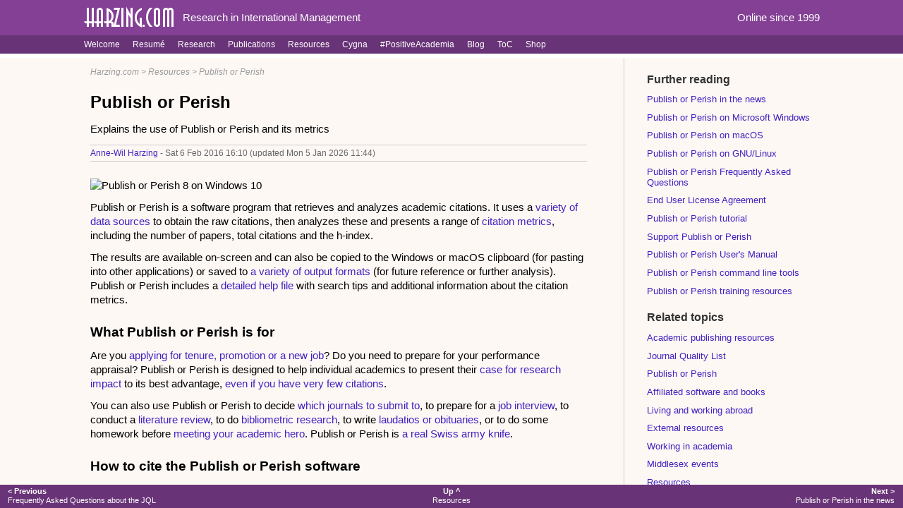

--- FILE ---
content_type: text/html
request_url: https://harzing.com/resources/publish-or-perish/
body_size: 25842
content:
<!DOCTYPE html>
<html lang="en">
<head>
	<meta charset="utf-8">
	<meta name="viewport" content="width=device-width, initial-scale=1">
	<!-- Generic content metatags -->
	<title>Publish or Perish</title>
	<meta name="description" content="Explains the use of Publish or Perish and its metrics">
	<meta name="keywords" content="publish or perish, h-index, hIa, research metrics">
	<meta name="generator" content="Cphyl 8.5.5174.9437 (2025.11.01.1015)">
	<!-- Open Graph metatags -->
	<meta property="og:site_name" content="Harzing.com">
	<meta property="og:url" content="https://harzing.com/resources/publish-or-perish/">
	<meta property="og:type" content="article">
	<meta property="og:title" content="Publish or Perish">
	<meta property="og:description" content="Explains the use of Publish or Perish and its metrics">
	<meta property="og:article.author" content="Anne-Wil Harzing">
	<meta property="og:article.tag" content="publish or perish, h-index, hIa, research metrics">
	<!-- Stylesheets, in order -->
	<link rel="stylesheet" href="/.static/core.css" type="text/css">
	<link rel="stylesheet" href="/.static/public.css" type="text/css">
	<link rel="stylesheet" href="/.static/theme.css" type="text/css">
	<!-- Additional head content goes here -->
</head>
<body >
	<header id="header">
		<div id="hcontent">
			<table width="100%" cellspacing=0 cellpadding=0>
				<tr>
					<td><a href="/"><img id="sitelogo" alt="Harzing.com" src="/.static/img/logo.png" width=142 height=36 border=0></a></td>
					<td class="wideonly" width="100%">&nbsp;Research in International Management</td>
					<td class="wideonly" nowrap><a href="/home/history">Online since 1999</a>&nbsp;</td>
				</tr>
			</table>
		</div> <!-- hcontent -->
	</header> <!--header-->
	<nav id="navbar">
		<div id="ncontent">
			<ul>
				<li><a href="/home">Welcome</a></li>
				<li><a href="/resume">Resumé</a></li>
				<li><a href="/research">Research</a></li>
				<li><a href="/publications">Publications</a></li>
				<li><a href="/resources">Resources</a></li>
				<li><a href="/cygna">Cygna</a></li>
				<li><a href="/positiveacademia">#PositiveAcademia</a></li>
				<li><a href="/blog/.toc">Blog</a></li>
				<li><a href="/.toc">ToC</a></li>
				<!--<li><a href="/.news" rel=nofollow>News</a></li>-->
				<li><a href="/.shop/" rel=nofollow>Shop</a></li>
				<!-- Additional navigation items go here -->
			</ul>
			<div class="cleardiv"></div>
		</div> <!--ncontent-->
	</nav> <!-- navbar -->
	<div id="main"><div id="mainwidth">
		<div id="content">
			<nav id="crumbs">
					<p><a href="/">Harzing.com</a> &gt; <a href="/resources">Resources</a> &gt; <a href="/resources/publish-or-perish">Publish or Perish</a></p>
			</nav> <!--crumbs-->
	<article>
		<h1>Publish or Perish</h1>
		<p style="margin-bottom: 0.5em;">Explains the use of Publish or Perish and its metrics</p>
		<p class="byline"><a href="/.author/anne.harzing" rel=nofollow>Anne-Wil Harzing</a> - <time datetime="2016-02-06">Sat  6 Feb 2016 16:10</time> (updated Mon  5 Jan 2026 11:44)</p>
<p><img src="/img/p/pop8win.jpg" alt="Publish or Perish 8 on Windows 10" width="1024" height="576"></p>
<p>Publish or Perish is a software program that retrieves and analyzes academic citations. It uses a <a href="/resources/publish-or-perish/manual/using/data-sources">variety of data sources</a> to obtain the raw citations, then analyzes these and presents a range of <a href="/resources/publish-or-perish/manual/using/query-results/metrics">citation metrics</a>, including the number of papers, total citations and the h-index.</p>
<p>The results are available on-screen and can also be copied to the Windows or macOS clipboard (for pasting into other applications) or saved to <a href="/resources/publish-or-perish/manual/using/query-results/exporting">a variety of output formats</a> (for future reference or further analysis). Publish or Perish includes a <a href="/resources/publish-or-perish/manual">detailed help file</a> with search tips and additional information about the citation metrics.</p>
<h2><a name="whatfor"></a>What Publish or Perish is for</h2>
<p>Are you <a href="/blog/2016/11/presenting-your-case-for-tenure-or-promotion">applying for tenure, promotion or a new job</a>? Do you need to prepare for your performance appraisal? Publish or Perish is designed to help individual academics to present their <a href="/blog/2016/07/how-to-make-your-case-for-impact">case for research impact</a> to its best advantage, <a href="/blog/2017/11/making-your-case-for-impact-if-you-have-few-citations">even if you have very few citations</a>.</p>
<p>You can also use Publish or Perish to decide <a href="/blog/2016/12/where-to-submit-your-paper-which-journals-publish-on-your-topic">which journals to submit to</a>, to prepare for a <a href="/blog/2017/01/want-to-impress-at-an-academic-job-interview">job interview</a>, to conduct a <a href="/blog/2017/02/using-publish-or-perish-to-do-a-literature-review">literature review</a>, to do <a href="/blog/2017/08/running-the-ref-on-a-rainy-sunday-afternoon">bibliometric research</a>, to write <a href="/blog/2019/06/writing-laudations-or-obituaries">laudatios or obituaries</a>, or to do some homework before <a href="/blog/2016/09/meeting-an-official-guest-or-your-academic-hero">meeting your academic hero</a>. Publish or Perish is <a href="/blog/2017/01/publish-or-perish-general-search-a-swiss-army-knife">a real Swiss army knife</a>.</p>
<h2><a name="cite"></a>How to cite the Publish or Perish software</h2>
<p>If you are using the Publish or Perish software in one of your research articles or otherwise want to refer to it, please use the following format:</p>
<blockquote>
<p>Harzing, A.W. (2007) <b>Publish or Perish</b>, available from&nbsp;<a href="/resources/publish-or-perish">https://harzing.com/resources/publish-or-perish</a></p>
</blockquote>
<h2><a name="download"></a>Download and install Publish or Perish</h2>
<p>The Publish or Perish software is available as Microsoft Windows and Apple macOS applications; the Windows version can also be installed and used on GNU/Linux computers with the aid of a suitable emulator such as CrossOver Linux or Wine.</p>
<h3><a name="pop_win"></a>Publish or Perish on Microsoft Windows</h3>
<p><a href="/resources/publish-or-perish/windows">Download and installation instructions</a></p>
<p><a href="/resources/publish-or-perish/windows"><img src="/img/p/pop8win.jpg" alt="Publish or Perish on Windows" width="1024" height="576" border="0"></a></p>
<h3><a name="pop_osx"></a>Publish or Perish on macOS</h3>
<p><a href="/resources/publish-or-perish/os-x">Download and installation instructions</a></p>
<p><a href="/resources/publish-or-perish/os-x"><img src="/img/p/pop8macos.jpg" alt="Publish or Perish on macOS" width="1024" height="576" border="0"></a></p>
<h3><a name="pop_wine"></a>Publish or Perish on GNU/Linux</h3>
<p><a href="/resources/publish-or-perish/linux">Download and installation instructions</a></p>
<p><a href="/resources/publish-or-perish/linux"><img src="/img/p/pop8fedora34.jpg" alt="Publish or Perish 8 on Fedora 34" width="1024" height="576" border="0"></a></p>
<h2>Publish or Perish timeline</h2>
<table>
<tbody>
<tr>
<td style="text-align: right;">17&nbsp;Aug&nbsp;2023</td>
<td>Brand-new guide to the software:&nbsp;<a href="/publications/using-the-publish-or-perish-software">Using the Publish or Perish software</a></td>
</tr>
<tr>
<td style="text-align: right;">1&nbsp;Nov&nbsp;2021</td>
<td><a href="/blog/2021/10/publish-or-perish-version-8">Publish or Perish 8 released</a>, 15 years after the original Publish or Perish.</td>
</tr>
<tr>
<td style="text-align: right;">2&nbsp;Sep&nbsp;2019</td>
<td><a href="/blog/2019/09/publish-or-perish-version-7">Publish or Perish 7 released</a>, including both Windows and macOS editions for the first time.</td>
</tr>
<tr>
<td style="text-align: right;">20&nbsp;Oct&nbsp;2017</td>
<td><a href="/blog/2017/11/publish-or-perish-version-6">Publish or Perish 6 released</a>, with <a href="/resources/publish-or-perish/manual/using/data-sources">four new data sources</a> and <a href="/resources/publish-or-perish/manual/using/query-results/full-query-report">Full Query Report</a></td>
</tr>
<tr>
<td style="text-align: right;">28&nbsp;Oct&nbsp;2016</td>
<td><a href="/blog/2016/10/publish-or-perish-version-5">Publish or Perish 5 released</a>, 10 years after the original Publish or Perish.</td>
</tr>
<tr>
<td style="text-align: right;">28&nbsp;Feb&nbsp;2013</td>
<td>Publish or Perish 4 released</td>
</tr>
<tr>
<td style="text-align: right;">1&nbsp;Jun&nbsp;2010</td>
<td>Publish or Perish 3 released</td>
</tr>
<tr>
<td style="text-align: right;">5&nbsp;Apr&nbsp;2007</td>
<td>Publish or Perish 2 released</td>
</tr>
<tr>
<td style="text-align: right;">17&nbsp;Oct&nbsp;2006</td>
<td>First public release of the Publish or Perish software</td>
</tr>
</tbody>
</table>
<h2><a name="related"></a>Related topics</h2>
<ul>
<li><a href="/publications/using-the-publish-or-perish-software">Using the Publish or Perish software</a>&nbsp;(August 2023)</li>
<li><a href="/publications/publish-or-perish-book">The Publish or Perish Book</a>&nbsp;(2010)</li>
<li><a href="/resources/publish-or-perish/tutorial">Publish or Perish Tutorial</a>&nbsp;(2016)</li>
<li><a href="/resources/publish-or-perish/training">Publish or Perish training resources</a></li>
<li><a href="/pophelp/faq.htm">Publish or Perish frequently asked questions</a></li>
<li><a href="/pophelp/index.htm">Publish or Perish online help</a></li>
<li><a href="/resources/publish-or-perish/in-the-news">Publish or Perish in the news</a></li>
<li><a href="/publications/white-papers/reflections-on-the-h-index">Reflections on the h-index</a></li>
<li><a href="/publications/white-papers/reflections-on-norms-for-the-h-index-and-related-indices">Reflections on norms for the h-index and related indices</a></li>
<li><a href="/publications/white-papers/google-scholar-a-new-data-source-for-citation-analysis">Google Scholar as a new data source for citation analysis</a></li>
<li><a href="/publications/online-papers#hjournals">A Google Scholar h-Index for Journals</a></li>
<li><a href="/publications/white-papers/categorisation-problems-in-isi-data">Working with ISI data: Beware of Categorisation Problems</a></li>
</ul>
<h2>Related books</h2>
<table>
<tbody>
<tr>
<td style="text-align: center;">Aug 2022:<br><a href="/publications/writing-effective-promotion-applications"><img src="/img/w/wepa_front.jpg" width="150" height="225"><br>Only</a>&nbsp;<a href="/publications/writing-effective-promotion-applications">&pound;5.95...</a></td>
<td style="text-align: center;">Nov 2022:<br><a href="/publications/publishing-in-academic-journals"><img src="/img/j/journals.png" width="150" height="225"><br>Only</a>&nbsp;<a href="/publications/publishing-in-academic-journals">&pound;5.95...</a></td>
<td style="text-align: center;">Feb 2023:<br><a href="/publications/creating-social-media-profiles"><img src="/img/s/smprofiles.png" width="150" height="225"><br>Only</a>&nbsp;<a href="/publications/creating-social-media-profiles">&pound;5.95...</a></td>
<td style="text-align: center;">May 2023:<br><a href="/publications/measuring-and-improving-research-impact"><img src="/img/i/impact.png" width="150" height="225"><br>Only</a>&nbsp;<a href="/publications/measuring-and-improving-research-impact">&pound;5.95...</a></td>
<td style="text-align: center;">August 2023:<br><a href="/publications/using-the-publish-or-perish-software"><img src="/img/f/front-PoP-med.jpg" width="150" height="225"><br>Only</a>&nbsp;<a href="/publications/using-the-publish-or-perish-software">&pound;9.99...</a></td>
</tr>
</tbody>
</table>
<h2>Support Publish or Perish</h2>
<p>The development of the Publish or Perish software is a volunteering effort that has been ongoing since 2006. Download and use of Publish or Perish is and will remain free (gratis). However, your support toward the costs of hosting, bandwidth, and software development&nbsp;is appreciated. It<a href="/resources/publish-or-perish/donations">&nbsp;helps further development</a> of Publish or Perish for new data sources and additional features.</p>
		<div class="cleardiv"></div>
<table class="prod_table" name="prod_table" width="100%">
<tr>
	<th class="prod_head">Product name</th>
	<th class="prod_head money">Unit price</th>
	<th class="prod_head">Quantity</th>
</tr>
<tr>
	<td class="prod_cell" width="100%"><a href="/resources/publish-or-perish/donations">PoP donation (small)</a></td>
	<td class="prod_cell money">GBP 1.00</td>
	<td class="prod_cell" nowrap>
	<form name="shopForm1" method=post action="https://harzing.com/.shop/">
		<input name="productQuantity" type=number value=5 min=1 max=65535> <button name="addButton" type=submit value=true>Add to basket</button>
		<input name="productId" type=hidden value="POP1">
		<input name="csrfToken" type=hidden value="H8VN+nmAcm8GmTSTeYByb9Vo4kzwOIM2qU//lyfRF5U=" />
	</form>
	</td>
</tr><tr>
	<td class="prod_cell" width="100%"><a href="/resources/publish-or-perish/donations">PoP donation (medium)</a></td>
	<td class="prod_cell money">GBP 10.00</td>
	<td class="prod_cell" nowrap>
	<form name="shopForm2" method=post action="https://harzing.com/.shop/">
		<input name="productQuantity" type=number value=1 min=1 max=65535> <button name="addButton" type=submit value=true>Add to basket</button>
		<input name="productId" type=hidden value="POP10">
		<input name="csrfToken" type=hidden value="6GSxni8ZrP/xOMj3Lxms/844luHMOF8nyGcPdYnbadk=" />
	</form>
	</td>
</tr><tr>
	<td class="prod_cell" width="100%"><a href="/resources/publish-or-perish/donations">PoP donation (large)</a></td>
	<td class="prod_cell money">GBP 50.00</td>
	<td class="prod_cell" nowrap>
	<form name="shopForm3" method=post action="https://harzing.com/.shop/">
		<input name="productQuantity" type=number value=1 min=1 max=65535> <button name="addButton" type=submit value=true>Add to basket</button>
		<input name="productId" type=hidden value="POP50">
		<input name="csrfToken" type=hidden value="nIOM9KRW9SuF3/WdpFb1K5KTQjGTPnrOwD9dwoD4sAI=" />
	</form>
	</td>
</tr><tr>
	<td class="prod_cell" width="100%"><a href="/resources/publish-or-perish/donations">PoP donation (corporate)</a></td>
	<td class="prod_cell money">GBP 500.00</td>
	<td class="prod_cell" nowrap>
	<form name="shopForm4" method=post action="https://harzing.com/.shop/">
		<input name="productQuantity" type=number value=1 min=1 max=65535> <button name="addButton" type=submit value=true>Add to basket</button>
		<input name="productId" type=hidden value="POP500">
		<input name="csrfToken" type=hidden value="7KPokx4CEAP1/5H6HgIQA6HQvudGN8EfjV01Al2EuGQ=" />
	</form>
	</td>
</tr><tr>
	<td class="prod_cell" width="100%"><a href="/publications/using-the-publish-or-perish-software">Publish or Perish Guide (2023) as PDF [363 pages]</a></td>
	<td class="prod_cell money">GBP 5.95</td>
	<td class="prod_cell" nowrap>
	<form name="shopForm5" method=post action="https://harzing.com/.shop/">
		<input name="productQuantity" type=number value=1 min=1 max=65535> <button name="addButton" type=submit value=true>Add to basket</button>
		<input name="productId" type=hidden value="POP2023_PDF">
		<input name="csrfToken" type=hidden value="Abp0YCQ43mEY5g0JJDjeYYm2VfJP+IGe4I32kO5ySC0=" />
	</form>
	</td>
</tr></table>
<p class="small"><b>Note:</b> all prices are in Pounds Sterling (GBP). VAT is applied as required.</p>
		<p class="buttonline">
		<span class="button tag"><a href="/.keyword/publish%20or%20perish" rel=nofollow>publish or perish</a></span>
		<span class="button tag"><a href="/.keyword/h-index" rel=nofollow>h-index</a></span>
		<span class="button tag"><a href="/.keyword/hia" rel=nofollow>hia</a></span>
		<span class="button tag"><a href="/.keyword/research%20metrics" rel=nofollow>research metrics</a></span>
		</p>
		<p class="sharing screenonly">
		<span class="button reddit"><a href="https://www.reddit.com/submit?url=https%3a%2f%2fharzing.com%2fresources%2fpublish-or-perish%2f&amp;title=Publish%20or%20Perish" target=_blank rel=nofollow>Reddit</a></span>
		<span class="button twitter"><a href="https://twitter.com/share?url=https%3a%2f%2fharzing.com%2fresources%2fpublish-or-perish%2f&amp;text=Publish%20or%20Perish" target=_blank rel=nofollow>Twitter</a></span>
		<span class="button linkedin"><a href="https://www.linkedin.com/sharing/share-offsite/?url=https%3a%2f%2fharzing.com%2fresources%2fpublish-or-perish%2f&amp;title=Publish%20or%20Perish&amp;source=Harzing.com&amp;mini=true" target=_blank rel=nofollow>LinkedIn</a></span>
		<span class="button facebook"><a href="https://www.facebook.com/sharer.php?u=https%3a%2f%2fharzing.com%2fresources%2fpublish-or-perish%2f" target=_blank rel=nofollow>Facebook</a></span>
		<span class="button email"><a href="mailto:?subject=Publish%20or%20Perish&amp;body=https%3a%2f%2fharzing.com%2fresources%2fpublish-or-perish%2f" rel=nofollow>Email</a></span>
		</p>
		<div class="legal">
			<p><a href="/home/legal-notices">Copyright &copy; 2026 Anne-Wil Harzing</a>. All rights reserved. Page last modified on Mon  5 Jan 2026 11:44</p>
			<p><img src="/img/a/aw2013head.jpg" width=64 height=64 border=0 class="rightalign"> Anne-Wil Harzing is Emerita Professor of International Management at Middlesex University, London. She is a Fellow of the Academy of International Business, a select group of distinguished AIB members who are recognized for their outstanding contributions to the scholarly development of the field of international business. In addition to her academic duties, she also maintains the Journal Quality List and is the driving force behind the popular Publish or Perish software program.</p>
			<p class="screenonly"><a href="/.author/anne.harzing" rel=nofollow>Anne-Wil Harzing's profile and contact details &gt;&gt;</a></p>
		</div>
	</article>
		</div> <!--content-->
		<div id="sidebar">
	<nav>
	<h3>Further reading</h3>
	<p class="sidelink"><a href="/resources/publish-or-perish/in-the-news">Publish or Perish in the news</a></p>
	<p class="sidelink"><a href="/resources/publish-or-perish/windows">Publish or Perish on Microsoft Windows</a></p>
	<p class="sidelink"><a href="/resources/publish-or-perish/os-x">Publish or Perish on macOS</a></p>
	<p class="sidelink"><a href="/resources/publish-or-perish/linux">Publish or Perish on GNU/Linux</a></p>
	<p class="sidelink"><a href="/resources/publish-or-perish/frequently-asked-questions">Publish or Perish Frequently Asked Questions</a></p>
	<p class="sidelink"><a href="/resources/publish-or-perish/end-user-license-agreement">End User License Agreement</a></p>
	<p class="sidelink"><a href="/resources/publish-or-perish/tutorial">Publish or Perish tutorial</a></p>
	<p class="sidelink"><a href="/resources/publish-or-perish/donations">Support Publish or Perish</a></p>
	<p class="sidelink"><a href="/resources/publish-or-perish/manual">Publish or Perish User&apos;s Manual</a></p>
	<p class="sidelink"><a href="/resources/publish-or-perish/command-line">Publish or Perish command line tools</a></p>
	<p class="sidelink"><a href="/resources/publish-or-perish/training">Publish or Perish training resources</a></p>
	<h3>Related topics</h3>
	<p class="sidelink"><a href="/resources/academic-publishing">Academic publishing resources</a></p>
	<p class="sidelink"><a href="/resources/journal-quality-list">Journal Quality List</a></p>
	<p class="sidelink"><a href="/resources/publish-or-perish">Publish or Perish</a></p>
	<p class="sidelink"><a href="/resources/academic-software">Affiliated software and books</a></p>
	<p class="sidelink"><a href="/resources/living-and-working-abroad">Living and working abroad</a></p>
	<p class="sidelink"><a href="/resources/external">External resources</a></p>
	<p class="sidelink"><a href="/resources/working-in-academia">Working in academia</a></p>
	<p class="sidelink"><a href="/resources/middlesex-events">Middlesex events</a></p>
	<p class="sidelink"><a href="/resources">Resources</a></p>
	</nav>
	<nav>
	<h3>Recent blog posts</h3>
	<p><a href="/blog/2026/01/shaping-our-profession-aom-presidential-addresses-through-the-decades"><strong>Shaping our profession? AoM Presidential addresses through the decades</strong></a><br>
	21 Jan 2026 - <a href="/.author/anne.harzing" rel=nofollow>Anne-Wil Harzing</a><br>
	Introduces a new collation of AoM presidential addresses with links to full-text versions and video recordings where available</p>
	<p><a href="/blog/2026/01/cygna-our-6th-end-of-year-meeting"><strong>CYGNA: Our 6th end-of-year meeting</strong></a><br>
	14 Jan 2026 - <a href="/.author/anne.harzing" rel=nofollow>Anne-Wil Harzing</a><br>
	Reports on our 68th CYGNA meeting - two hours filled with reflections and fun</p>
	<p><a href="/blog/2026/01/referrals-to-my-website-in-2025-compared-to-2023"><strong>Referrals to my website in 2025 compared to 2023</strong></a><br>
	07 Jan 2026 - <a href="/.author/anne.harzing" rel=nofollow>Anne-Wil Harzing</a><br>
	Compares referring websites between 2023 and 2025 and shows the rise of ChatGPT as a referrer</p>
	<p><a href="/blog/2025/12/academic-well-being-resources-for-physical-and-mental-well-being-and-energy-management"><strong>Academic well-being: resources for physical &amp; mental well-being and energy management</strong></a><br>
	03 Dec 2025 - <a href="/.author/anne.harzing" rel=nofollow>Anne-Wil Harzing</a><br>
	Collates various resources on academic well-being for easy acccess and reference</p>
	<p><a href="/blog/2025/11/how-click-bait-was-transformed-into-fact-through-poor-academic-referencing-practices"><strong>How click-bait was transformed into “fact” through poor academic referencing practices</strong></a><br>
	25 Nov 2025 - <a href="/.author/anne.harzing" rel=nofollow>Anne-Wil Harzing</a><br>
	Introducing my new white paper - Myth busted: most academic research DOES get cited</p>
	<p><a href="/blog/2025/11/cygna-leadership-service"><strong>CYGNA: The many shapes and forms of service &amp; leadership</strong></a><br>
	19 Nov 2025 - <a href="/.author/anne.harzing" rel=nofollow>Anne-Wil Harzing</a><br>
	Reports on our 67th CYGNA meeting - where we shared our experiences with a wide range of leadership and service roles</p>
	<p><a href="/blog/2025/11/goslings-aresearcher-development-metaphor"><strong>Goslings: a researcher development metaphor?</strong></a><br>
	12 Nov 2025 - <a href="/.author/anne.harzing" rel=nofollow>Anne-Wil Harzing</a><br>
	Reflects on the parallels between young animals and early career academics</p>
	<p><a href="/blog/2025/11/cygna-11-years-of-supporting-women-in-academia"><strong>CYGNA - 11+ years of supporting women in academia</strong></a><br>
	05 Nov 2025 - <a href="/.author/anne.harzing" rel=nofollow>Anne-Wil Harzing</a><br>
	Reviews our bumper crop of CYGNA activities in the 2024-2025 academic year</p>
	<p><a href="/blog/2025/10/be-a-book-fairy"><strong>Be a book fairy!</strong></a><br>
	29 Oct 2025 - <a href="/.author/anne.harzing" rel=nofollow>Anne-Wil Harzing</a><br>
	Suggests a very simple way in which you can make a junior colleague or PhD student happy</p>
	<p><a href="/blog/2025/10/using-publish-or-perish-to-remember-our-fields-key-contributors"><strong>Using Publish or Perish to remember our field&apos;s key contributors</strong></a><br>
	22 Oct 2025 - <a href="/.author/anne.harzing" rel=nofollow>Anne-Wil Harzing</a><br>
	Shows you how you can use Publish or Perish to assemble a complete publication and citation record when writing academic obituaries</p>
	<p><a href="/blog/2025/10/value-for-money-in-the-uk-research-excellence-framework"><strong>Value for money in the UK Research Excellence Framework</strong></a><br>
	15 Oct 2025 - <a href="/.author/anne.harzing" rel=nofollow>Anne-Wil Harzing</a><br>
	Short summary of my white paper: Value for money in the UK REF: Why invest in post-92 Business Schools and sector-wide collaboration?</p>
	<p><a href="/blog/2025/10/reflections-on-my-first-aom-2025-copenhagen-finding-balance-in-the-buzz-as-a-strong-introvert"><strong>Finding Balance in the Buzz of AoM as a Strong Introvert</strong></a><br>
	08 Oct 2025 - <a href="/.author/christa.sathish" rel=nofollow>Christa Sathish</a><br>
	Presents Christa&apos;s reflections on participating in a big conference as a strong introvert</p>
	<p class="sidelink"><a href="/blog/.toc">More blog posts &gt;&gt;</a></p>
	<p class="sidelink"><a href="/blog/.random">Random blog post &gt;&gt;</a></p>
	</nav>
		</div> <!--sidebar-->
	</div></div> <!--mainwidth/main-->
	<footer id="footer">
		<div id="fcontent">
	<table class="compact" width="100%" cellpadding=0 cellspacing=0>
		<tr class="compact">
			<td class="compact" width="40%" align=left valign=top><a href="/resources/journal-quality-list/frequently-asked-questions"><b>&lt;&nbsp;Previous</b><br>Frequently Asked Questions about the JQL</a></td>
			<td class="compact" width="20%" align=center valign=top><a href="/resources"><b>Up&nbsp;^</b><br>Resources</a></td>
			<td class="compact" width="40%" align=right valign=top><a href="/resources/publish-or-perish/in-the-news"><b>Next&nbsp;&gt;</b><br>Publish or Perish in the news</a></td>
		</tr>
	</table>
		</div> <!--fcontent-->
	</footer> <!--footer-->
	<span id="wts1667">&nbsp;</span>
	<script>var wts=document.createElement('script'); wts.type='text/javascript'; wts.async=true; wts.src='https://server2.countercentral.com/1/1667/log6_2.js'; document.getElementById('wts1667').appendChild(wts);</script>
	<noscript><a href="https://www.countercentral.com"><img src="https://server2.countercentral.com/6/1/1667.gif" border=0 alt="CounterCentral site stats"></a></noscript>
</body>
</html>
